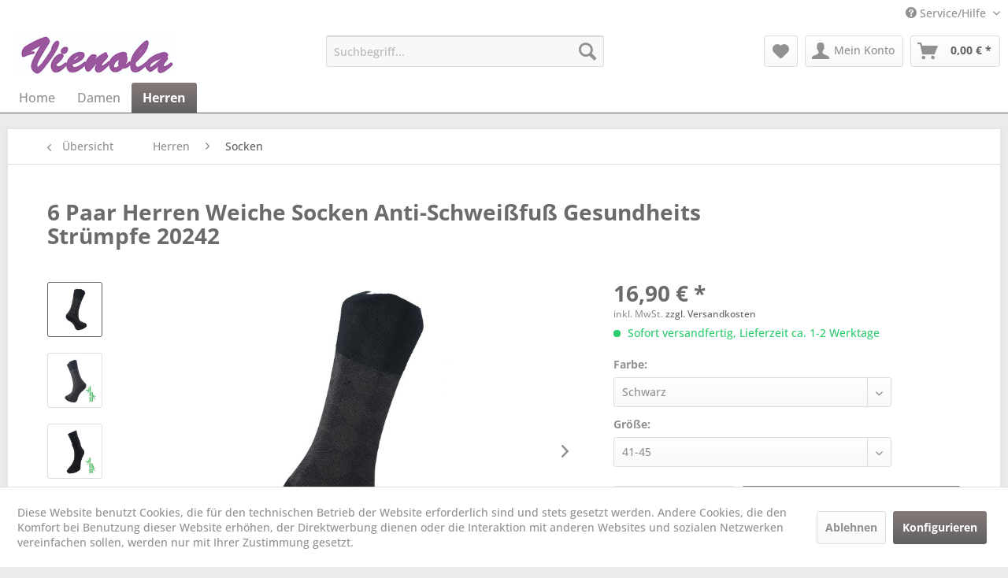

--- FILE ---
content_type: text/html; charset=UTF-8
request_url: https://www.vienola.de/detail/index/sArticle/749
body_size: 14370
content:
<!DOCTYPE html>
<html class="no-js" lang="de" itemscope="itemscope" itemtype="https://schema.org/WebPage">
<head>
<meta charset="utf-8">
<meta name="author" content="" />
<meta name="robots" content="index,follow" />
<meta name="revisit-after" content="15 days" />
<meta name="keywords" content="Komfortbund, ohne, GummidruckWeich, atmungsaktiv, ViskoseMaterial:, 80%, Viskose, 20%, ElasthanKeine, NahtAtmungsaktiv, besonders, angenehm, tragen..." />
<meta name="description" content="Komfortbund ohne GummidruckWeich und atmungsaktiv ViskoseMaterial: 80% Viskose 20% ElasthanKeine NahtAtmungsaktiv und besonders angenehm zu tragen..." />
<meta property="og:type" content="product" />
<meta property="og:site_name" content="Vienola Onlineshop" />
<meta property="og:url" content="https://www.vienola.de/detail/index/sArticle/749" />
<meta property="og:title" content="6 Paar Herren Weiche Socken Anti-Schweißfuß Gesundheits Strümpfe 20242" />
<meta property="og:description" content="Komfortbund ohne Gummidruck Weich und atmungsaktiv Viskose  Material: 80% Viskose 20% Elasthan  Keine Naht  Atmungsaktiv und besonders angenehm zu…" />
<meta property="og:image" content="https://www.vienola.de/media/image/9a/8d/2f/20242-1KCyRtOXG5Pqo2.jpg" />
<meta property="product:brand" content="NBB" />
<meta property="product:price" content="16,90" />
<meta property="product:product_link" content="https://www.vienola.de/detail/index/sArticle/749" />
<meta name="twitter:card" content="product" />
<meta name="twitter:site" content="Vienola Onlineshop" />
<meta name="twitter:title" content="6 Paar Herren Weiche Socken Anti-Schweißfuß Gesundheits Strümpfe 20242" />
<meta name="twitter:description" content="Komfortbund ohne Gummidruck Weich und atmungsaktiv Viskose  Material: 80% Viskose 20% Elasthan  Keine Naht  Atmungsaktiv und besonders angenehm zu…" />
<meta name="twitter:image" content="https://www.vienola.de/media/image/9a/8d/2f/20242-1KCyRtOXG5Pqo2.jpg" />
<meta itemprop="copyrightHolder" content="Vienola Onlineshop" />
<meta itemprop="copyrightYear" content="2024" />
<meta itemprop="isFamilyFriendly" content="True" />
<meta itemprop="image" content="https://www.vienola.de/media/image/fe/01/92/logo3JdADJlH1aiA1h.jpg" />
<meta name="viewport" content="width=device-width, initial-scale=1.0">
<meta name="mobile-web-app-capable" content="yes">
<meta name="apple-mobile-web-app-title" content="Vienola Onlineshop">
<meta name="apple-mobile-web-app-capable" content="yes">
<meta name="apple-mobile-web-app-status-bar-style" content="default">
<link rel="apple-touch-icon-precomposed" href="https://www.vienola.de/media/image/1c/0e/b4/iphone-icon.png">
<link rel="shortcut icon" href="https://www.vienola.de/media/image/07/ca/56/favicon-16x16.png">
<meta name="msapplication-navbutton-color" content="#616161" />
<meta name="application-name" content="Vienola Onlineshop" />
<meta name="msapplication-starturl" content="https://www.vienola.de/" />
<meta name="msapplication-window" content="width=1024;height=768" />
<meta name="msapplication-TileImage" content="https://www.vienola.de/media/image/1c/0e/b4/iphone-icon.png">
<meta name="msapplication-TileColor" content="#616161">
<meta name="theme-color" content="#616161" />
<link rel="canonical" href="https://www.vienola.de/detail/index/sArticle/749" />
<title itemprop="name">6 Paar Herren Weiche Socken Anti-Schweißfuß Gesundheits Strümpfe 20242 | Socken | Herren | Vienola Onlineshop</title>
<link href="/web/cache/1725884071_199a600bf5fbdae4847ba8c2c104f75c.css" media="all" rel="stylesheet" type="text/css" />
<script>
(function(w,d,s,l,i){w[l]=w[l]||[];w[l].push({'gtm.start':
new Date().getTime(),event:'gtm.js'});var f=d.getElementsByTagName(s)[0],
j=d.createElement(s),dl=l!='dataLayer'?'&l='+l:'';j.async=true;j.src=
'https://www.googletagmanager.com/gtm.js?id='+i+dl;f.parentNode.insertBefore(j,f);
})(window,document,'script','dataLayer','GTM-NPKTW7SP');
</script>
</head>
<body class="is--ctl-detail is--act-index" >
<noscript><iframe src="https://www.googletagmanager.com/ns.html?id=GTM-NPKTW7SP"
height="0" width="0" style="display:none;visibility:hidden"></iframe></noscript>
<div data-paypalUnifiedMetaDataContainer="true"
data-paypalUnifiedRestoreOrderNumberUrl="https://www.vienola.de/widgets/PaypalUnifiedOrderNumber/restoreOrderNumber"
class="is--hidden">
</div>
<div class="page-wrap">
<noscript class="noscript-main">
<div class="alert is--warning">
<div class="alert--icon">
<i class="icon--element icon--warning"></i>
</div>
<div class="alert--content">
Um Vienola&#x20;Onlineshop in vollem Umfang nutzen zu k&ouml;nnen, empfehlen wir Ihnen Javascript in Ihrem Browser zu aktiveren.
</div>
</div>
</noscript>
<header class="header-main">
<div class="top-bar">
<div class="container block-group">
<nav class="top-bar--navigation block" role="menubar">

    



    

<div class="navigation--entry entry--compare is--hidden" role="menuitem" aria-haspopup="true" data-drop-down-menu="true">
    

</div>
<div class="navigation--entry entry--service has--drop-down" role="menuitem" aria-haspopup="true" data-drop-down-menu="true">
<i class="icon--service"></i> Service/Hilfe
<ul class="service--list is--rounded" role="menu">
<li class="service--entry" role="menuitem">
<a class="service--link" href="javascript:openCookieConsentManager()" title="Cookie-Einstellungen" >
Cookie-Einstellungen
</a>
</li>
<li class="service--entry" role="menuitem">
<a class="service--link" href="https://www.vienola.de/kontaktformular" title="Kontakt" target="_self">
Kontakt
</a>
</li>
<li class="service--entry" role="menuitem">
<a class="service--link" href="https://www.vienola.de/versand-und-zahlungsbedingungen" title="Versand und Zahlungsbedingungen" >
Versand und Zahlungsbedingungen
</a>
</li>
<li class="service--entry" role="menuitem">
<a class="service--link" href="https://www.vienola.de/widerrufsrecht" title="Widerrufsrecht" >
Widerrufsrecht
</a>
</li>
<li class="service--entry" role="menuitem">
<a class="service--link" href="https://www.vienola.de/datenschutz" title="Datenschutz" >
Datenschutz
</a>
</li>
<li class="service--entry" role="menuitem">
<a class="service--link" href="https://www.vienola.de/agb" title="AGB" >
AGB
</a>
</li>
<li class="service--entry" role="menuitem">
<a class="service--link" href="https://www.vienola.de/impressum" title="Impressum" >
Impressum
</a>
</li>
</ul>
</div>
</nav>
</div>
</div>
<div class="container header--navigation">
<div class="logo-main block-group" role="banner">
<div class="logo--shop block">
<a class="logo--link" href="https://www.vienola.de/" title="Vienola Onlineshop - zur Startseite wechseln">
<picture>
<source srcset="https://www.vienola.de/media/image/fe/01/92/logo3JdADJlH1aiA1h.jpg" media="(min-width: 78.75em)">
<source srcset="https://www.vienola.de/media/image/dd/1e/ba/logo2pwGttXRrD2viC.jpg" media="(min-width: 64em)">
<source srcset="https://www.vienola.de/media/image/dd/1e/ba/logo2pwGttXRrD2viC.jpg" media="(min-width: 48em)">
<img srcset="https://www.vienola.de/media/image/23/61/59/logo1R0CA1HYL3HvrY.jpg" alt="Vienola Onlineshop - zur Startseite wechseln" />
</picture>
</a>
</div>
</div>
<nav class="shop--navigation block-group">
<ul class="navigation--list block-group" role="menubar">
<li class="navigation--entry entry--menu-left" role="menuitem">
<a class="entry--link entry--trigger btn is--icon-left" href="#offcanvas--left" data-offcanvas="true" data-offCanvasSelector=".sidebar-main" aria-label="Menü">
<i class="icon--menu"></i> Menü
</a>
</li>
<li class="navigation--entry entry--search" role="menuitem" data-search="true" aria-haspopup="true" data-minLength="3">
<a class="btn entry--link entry--trigger" href="#show-hide--search" title="Suche anzeigen / schließen" aria-label="Suche anzeigen / schließen">
<i class="icon--search"></i>
<span class="search--display">Suchen</span>
</a>
<form action="/search" method="get" class="main-search--form">
<input type="search" name="sSearch" aria-label="Suchbegriff..." class="main-search--field" autocomplete="off" autocapitalize="off" placeholder="Suchbegriff..." maxlength="30"  />
<button type="submit" class="main-search--button" aria-label="Suchen">
<i class="icon--search"></i>
<span class="main-search--text">Suchen</span>
</button>
<div class="form--ajax-loader">&nbsp;</div>
</form>
<div class="main-search--results"></div>
</li>

    <li class="navigation--entry entry--notepad" role="menuitem">
        
        <a href="https://www.vienola.de/note" title="Merkzettel" aria-label="Merkzettel" class="btn">
            <i class="icon--heart"></i>
                    </a>
    </li>




    <li class="navigation--entry entry--account with-slt"
        role="menuitem"
        data-offcanvas="true"
        data-offCanvasSelector=".account--dropdown-navigation">
        
            <a href="https://www.vienola.de/account"
               title="Mein Konto"
               aria-label="Mein Konto"
               class="btn is--icon-left entry--link account--link">
                <i class="icon--account"></i>
                                    <span class="account--display">
                        Mein Konto
                    </span>
                            </a>
        

                    
                <div class="account--dropdown-navigation">

                    
                        <div class="navigation--smartphone">
                            <div class="entry--close-off-canvas">
                                <a href="#close-account-menu"
                                   class="account--close-off-canvas"
                                   title="Menü schließen"
                                   aria-label="Menü schließen">
                                    Menü schließen <i class="icon--arrow-right"></i>
                                </a>
                            </div>
                        </div>
                    

                    
                            <div class="account--menu is--rounded is--personalized">
        
                            
                
                                            <span class="navigation--headline">
                            Mein Konto
                        </span>
                                    

                
                <div class="account--menu-container">

                    
                        
                        <ul class="sidebar--navigation navigation--list is--level0 show--active-items">
                            
                                
                                
                                    
                                                                                    <li class="navigation--entry">
                                                <span class="navigation--signin">
                                                    <a href="https://www.vienola.de/account#hide-registration"
                                                       class="blocked--link btn is--primary navigation--signin-btn"
                                                       data-collapseTarget="#registration"
                                                       data-action="close">
                                                        Anmelden
                                                    </a>
                                                    <span class="navigation--register">
                                                        oder
                                                        <a href="https://www.vienola.de/account#show-registration"
                                                           class="blocked--link"
                                                           data-collapseTarget="#registration"
                                                           data-action="open">
                                                            registrieren
                                                        </a>
                                                    </span>
                                                </span>
                                            </li>
                                                                            

                                    
                                        <li class="navigation--entry">
                                            <a href="https://www.vienola.de/account" title="Übersicht" class="navigation--link">
                                                Übersicht
                                            </a>
                                        </li>
                                    
                                

                                
                                
                                    <li class="navigation--entry">
                                        <a href="https://www.vienola.de/account/profile" title="Persönliche Daten" class="navigation--link" rel="nofollow">
                                            Persönliche Daten
                                        </a>
                                    </li>
                                

                                
                                
                                                                            
                                            <li class="navigation--entry">
                                                <a href="https://www.vienola.de/address/index/sidebar/" title="Adressen" class="navigation--link" rel="nofollow">
                                                    Adressen
                                                </a>
                                            </li>
                                        
                                                                    

                                
                                
                                    <li class="navigation--entry">
                                        <a href="https://www.vienola.de/account/payment" title="Zahlungsarten" class="navigation--link" rel="nofollow">
                                            Zahlungsarten
                                        </a>
                                    </li>
                                

                                
                                
                                    <li class="navigation--entry">
                                        <a href="https://www.vienola.de/account/orders" title="Bestellungen" class="navigation--link" rel="nofollow">
                                            Bestellungen
                                        </a>
                                    </li>
                                

                                
                                
                                                                            <li class="navigation--entry">
                                            <a href="https://www.vienola.de/account/downloads" title="Sofortdownloads" class="navigation--link" rel="nofollow">
                                                Sofortdownloads
                                            </a>
                                        </li>
                                                                    

                                
                                
                                    <li class="navigation--entry">
                                        <a href="https://www.vienola.de/note" title="Merkzettel" class="navigation--link" rel="nofollow">
                                            Merkzettel
                                        </a>
                                    </li>
                                

                                
                                
                                                                    

                                
                                
                                                                    
                            
                        </ul>
                    
                </div>
                    
    </div>
                    
                </div>
            
            </li>




    <li class="navigation--entry entry--cart" role="menuitem">
        
        <a class="btn is--icon-left cart--link" href="https://www.vienola.de/checkout/cart" title="Warenkorb" aria-label="Warenkorb">
            <span class="cart--display">
                                    Warenkorb
                            </span>

            <span class="badge is--primary is--minimal cart--quantity is--hidden">0</span>

            <i class="icon--basket"></i>

            <span class="cart--amount">
                0,00&nbsp;&euro; *
            </span>
        </a>
        <div class="ajax-loader">&nbsp;</div>
    </li>




</ul>
</nav>
<div class="container--ajax-cart" data-collapse-cart="true" data-displayMode="offcanvas"></div>
</div>
</header>
<nav class="navigation-main">
<div class="container" data-menu-scroller="true" data-listSelector=".navigation--list.container" data-viewPortSelector=".navigation--list-wrapper">
<div class="navigation--list-wrapper">
<ul class="navigation--list container" role="menubar" itemscope="itemscope" itemtype="https://schema.org/SiteNavigationElement">
<li class="navigation--entry is--home" role="menuitem"><a class="navigation--link is--first" href="https://www.vienola.de/" title="Home" aria-label="Home" itemprop="url"><span itemprop="name">Home</span></a></li><li class="navigation--entry" role="menuitem"><a class="navigation--link" href="https://www.vienola.de/cat/index/sCategory/5" title="Damen" aria-label="Damen" itemprop="url"><span itemprop="name">Damen</span></a></li><li class="navigation--entry is--active" role="menuitem"><a class="navigation--link is--active" href="https://www.vienola.de/cat/index/sCategory/6" title="Herren" aria-label="Herren" itemprop="url"><span itemprop="name">Herren</span></a></li>            </ul>
</div>
</div>
</nav>
<section class="content-main container block-group">
<nav class="content--breadcrumb block">
<a class="breadcrumb--button breadcrumb--link" href="https://www.vienola.de/cat/index/sCategory/40" title="Übersicht">
<i class="icon--arrow-left"></i>
<span class="breadcrumb--title">Übersicht</span>
</a>
<ul class="breadcrumb--list" role="menu" itemscope itemtype="https://schema.org/BreadcrumbList">
<li role="menuitem" class="breadcrumb--entry" itemprop="itemListElement" itemscope itemtype="https://schema.org/ListItem">
<a class="breadcrumb--link" href="https://www.vienola.de/cat/index/sCategory/6" title="Herren" itemprop="item">
<link itemprop="url" href="https://www.vienola.de/cat/index/sCategory/6" />
<span class="breadcrumb--title" itemprop="name">Herren</span>
</a>
<meta itemprop="position" content="0" />
</li>
<li role="none" class="breadcrumb--separator">
<i class="icon--arrow-right"></i>
</li>
<li role="menuitem" class="breadcrumb--entry is--active" itemprop="itemListElement" itemscope itemtype="https://schema.org/ListItem">
<a class="breadcrumb--link" href="https://www.vienola.de/cat/index/sCategory/40" title="Socken" itemprop="item">
<link itemprop="url" href="https://www.vienola.de/cat/index/sCategory/40" />
<span class="breadcrumb--title" itemprop="name">Socken</span>
</a>
<meta itemprop="position" content="1" />
</li>
</ul>
</nav>
<nav class="product--navigation">
<a href="#" class="navigation--link link--prev">
<div class="link--prev-button">
<span class="link--prev-inner">Zurück</span>
</div>
<div class="image--wrapper">
<div class="image--container"></div>
</div>
</a>
<a href="#" class="navigation--link link--next">
<div class="link--next-button">
<span class="link--next-inner">Vor</span>
</div>
<div class="image--wrapper">
<div class="image--container"></div>
</div>
</a>
</nav>
<div class="content-main--inner">
<div id='cookie-consent' class='off-canvas is--left block-transition' data-cookie-consent-manager='true' data-cookieTimeout='60'>
<div class='cookie-consent--header cookie-consent--close'>
Cookie-Einstellungen
<i class="icon--arrow-right"></i>
</div>
<div class='cookie-consent--description'>
Diese Website benutzt Cookies, die für den technischen Betrieb der Website erforderlich sind und stets gesetzt werden. Andere Cookies, die den Komfort bei Benutzung dieser Website erhöhen, der Direktwerbung dienen oder die Interaktion mit anderen Websites und sozialen Netzwerken vereinfachen sollen, werden nur mit Ihrer Zustimmung gesetzt.
</div>
<div class='cookie-consent--configuration'>
<div class='cookie-consent--configuration-header'>
<div class='cookie-consent--configuration-header-text'>Konfiguration</div>
</div>
<div class='cookie-consent--configuration-main'>
<div class='cookie-consent--group'>
<input type="hidden" class="cookie-consent--group-name" value="technical" />
<label class="cookie-consent--group-state cookie-consent--state-input cookie-consent--required">
<input type="checkbox" name="technical-state" class="cookie-consent--group-state-input" disabled="disabled" checked="checked"/>
<span class="cookie-consent--state-input-element"></span>
</label>
<div class='cookie-consent--group-title' data-collapse-panel='true' data-contentSiblingSelector=".cookie-consent--group-container">
<div class="cookie-consent--group-title-label cookie-consent--state-label">
Technisch erforderlich
</div>
<span class="cookie-consent--group-arrow is-icon--right">
<i class="icon--arrow-right"></i>
</span>
</div>
<div class='cookie-consent--group-container'>
<div class='cookie-consent--group-description'>
Diese Cookies sind für die Grundfunktionen des Shops notwendig.
</div>
<div class='cookie-consent--cookies-container'>
<div class='cookie-consent--cookie'>
<input type="hidden" class="cookie-consent--cookie-name" value="cookieDeclined" />
<label class="cookie-consent--cookie-state cookie-consent--state-input cookie-consent--required">
<input type="checkbox" name="cookieDeclined-state" class="cookie-consent--cookie-state-input" disabled="disabled" checked="checked" />
<span class="cookie-consent--state-input-element"></span>
</label>
<div class='cookie--label cookie-consent--state-label'>
"Alle Cookies ablehnen" Cookie
</div>
</div>
<div class='cookie-consent--cookie'>
<input type="hidden" class="cookie-consent--cookie-name" value="allowCookie" />
<label class="cookie-consent--cookie-state cookie-consent--state-input cookie-consent--required">
<input type="checkbox" name="allowCookie-state" class="cookie-consent--cookie-state-input" disabled="disabled" checked="checked" />
<span class="cookie-consent--state-input-element"></span>
</label>
<div class='cookie--label cookie-consent--state-label'>
"Alle Cookies annehmen" Cookie
</div>
</div>
<div class='cookie-consent--cookie'>
<input type="hidden" class="cookie-consent--cookie-name" value="shop" />
<label class="cookie-consent--cookie-state cookie-consent--state-input cookie-consent--required">
<input type="checkbox" name="shop-state" class="cookie-consent--cookie-state-input" disabled="disabled" checked="checked" />
<span class="cookie-consent--state-input-element"></span>
</label>
<div class='cookie--label cookie-consent--state-label'>
Ausgewählter Shop
</div>
</div>
<div class='cookie-consent--cookie'>
<input type="hidden" class="cookie-consent--cookie-name" value="csrf_token" />
<label class="cookie-consent--cookie-state cookie-consent--state-input cookie-consent--required">
<input type="checkbox" name="csrf_token-state" class="cookie-consent--cookie-state-input" disabled="disabled" checked="checked" />
<span class="cookie-consent--state-input-element"></span>
</label>
<div class='cookie--label cookie-consent--state-label'>
CSRF-Token
</div>
</div>
<div class='cookie-consent--cookie'>
<input type="hidden" class="cookie-consent--cookie-name" value="cookiePreferences" />
<label class="cookie-consent--cookie-state cookie-consent--state-input cookie-consent--required">
<input type="checkbox" name="cookiePreferences-state" class="cookie-consent--cookie-state-input" disabled="disabled" checked="checked" />
<span class="cookie-consent--state-input-element"></span>
</label>
<div class='cookie--label cookie-consent--state-label'>
Cookie-Einstellungen
</div>
</div>
<div class='cookie-consent--cookie'>
<input type="hidden" class="cookie-consent--cookie-name" value="x-cache-context-hash" />
<label class="cookie-consent--cookie-state cookie-consent--state-input cookie-consent--required">
<input type="checkbox" name="x-cache-context-hash-state" class="cookie-consent--cookie-state-input" disabled="disabled" checked="checked" />
<span class="cookie-consent--state-input-element"></span>
</label>
<div class='cookie--label cookie-consent--state-label'>
Individuelle Preise
</div>
</div>
<div class='cookie-consent--cookie'>
<input type="hidden" class="cookie-consent--cookie-name" value="slt" />
<label class="cookie-consent--cookie-state cookie-consent--state-input cookie-consent--required">
<input type="checkbox" name="slt-state" class="cookie-consent--cookie-state-input" disabled="disabled" checked="checked" />
<span class="cookie-consent--state-input-element"></span>
</label>
<div class='cookie--label cookie-consent--state-label'>
Kunden-Wiedererkennung
</div>
</div>
<div class='cookie-consent--cookie'>
<input type="hidden" class="cookie-consent--cookie-name" value="nocache" />
<label class="cookie-consent--cookie-state cookie-consent--state-input cookie-consent--required">
<input type="checkbox" name="nocache-state" class="cookie-consent--cookie-state-input" disabled="disabled" checked="checked" />
<span class="cookie-consent--state-input-element"></span>
</label>
<div class='cookie--label cookie-consent--state-label'>
Kundenspezifisches Caching
</div>
</div>
<div class='cookie-consent--cookie'>
<input type="hidden" class="cookie-consent--cookie-name" value="paypal-cookies" />
<label class="cookie-consent--cookie-state cookie-consent--state-input cookie-consent--required">
<input type="checkbox" name="paypal-cookies-state" class="cookie-consent--cookie-state-input" disabled="disabled" checked="checked" />
<span class="cookie-consent--state-input-element"></span>
</label>
<div class='cookie--label cookie-consent--state-label'>
PayPal-Zahlungen
</div>
</div>
<div class='cookie-consent--cookie'>
<input type="hidden" class="cookie-consent--cookie-name" value="session" />
<label class="cookie-consent--cookie-state cookie-consent--state-input cookie-consent--required">
<input type="checkbox" name="session-state" class="cookie-consent--cookie-state-input" disabled="disabled" checked="checked" />
<span class="cookie-consent--state-input-element"></span>
</label>
<div class='cookie--label cookie-consent--state-label'>
Session
</div>
</div>
<div class='cookie-consent--cookie'>
<input type="hidden" class="cookie-consent--cookie-name" value="currency" />
<label class="cookie-consent--cookie-state cookie-consent--state-input cookie-consent--required">
<input type="checkbox" name="currency-state" class="cookie-consent--cookie-state-input" disabled="disabled" checked="checked" />
<span class="cookie-consent--state-input-element"></span>
</label>
<div class='cookie--label cookie-consent--state-label'>
Währungswechsel
</div>
</div>
</div>
</div>
</div>
<div class='cookie-consent--group'>
<input type="hidden" class="cookie-consent--group-name" value="comfort" />
<label class="cookie-consent--group-state cookie-consent--state-input">
<input type="checkbox" name="comfort-state" class="cookie-consent--group-state-input"/>
<span class="cookie-consent--state-input-element"></span>
</label>
<div class='cookie-consent--group-title' data-collapse-panel='true' data-contentSiblingSelector=".cookie-consent--group-container">
<div class="cookie-consent--group-title-label cookie-consent--state-label">
Komfortfunktionen
</div>
<span class="cookie-consent--group-arrow is-icon--right">
<i class="icon--arrow-right"></i>
</span>
</div>
<div class='cookie-consent--group-container'>
<div class='cookie-consent--group-description'>
Diese Cookies werden genutzt um das Einkaufserlebnis noch ansprechender zu gestalten, beispielsweise für die Wiedererkennung des Besuchers.
</div>
<div class='cookie-consent--cookies-container'>
<div class='cookie-consent--cookie'>
<input type="hidden" class="cookie-consent--cookie-name" value="sUniqueID" />
<label class="cookie-consent--cookie-state cookie-consent--state-input">
<input type="checkbox" name="sUniqueID-state" class="cookie-consent--cookie-state-input" />
<span class="cookie-consent--state-input-element"></span>
</label>
<div class='cookie--label cookie-consent--state-label'>
Merkzettel
</div>
</div>
</div>
</div>
</div>
<div class='cookie-consent--group'>
<input type="hidden" class="cookie-consent--group-name" value="statistics" />
<label class="cookie-consent--group-state cookie-consent--state-input">
<input type="checkbox" name="statistics-state" class="cookie-consent--group-state-input"/>
<span class="cookie-consent--state-input-element"></span>
</label>
<div class='cookie-consent--group-title' data-collapse-panel='true' data-contentSiblingSelector=".cookie-consent--group-container">
<div class="cookie-consent--group-title-label cookie-consent--state-label">
Statistik & Tracking
</div>
<span class="cookie-consent--group-arrow is-icon--right">
<i class="icon--arrow-right"></i>
</span>
</div>
<div class='cookie-consent--group-container'>
<div class='cookie-consent--cookies-container'>
<div class='cookie-consent--cookie'>
<input type="hidden" class="cookie-consent--cookie-name" value="x-ua-device" />
<label class="cookie-consent--cookie-state cookie-consent--state-input">
<input type="checkbox" name="x-ua-device-state" class="cookie-consent--cookie-state-input" />
<span class="cookie-consent--state-input-element"></span>
</label>
<div class='cookie--label cookie-consent--state-label'>
Endgeräteerkennung
</div>
</div>
<div class='cookie-consent--cookie'>
<input type="hidden" class="cookie-consent--cookie-name" value="__utm" />
<label class="cookie-consent--cookie-state cookie-consent--state-input">
<input type="checkbox" name="__utm-state" class="cookie-consent--cookie-state-input" />
<span class="cookie-consent--state-input-element"></span>
</label>
<div class='cookie--label cookie-consent--state-label'>
Google Analytics
</div>
</div>
<div class='cookie-consent--cookie'>
<input type="hidden" class="cookie-consent--cookie-name" value="partner" />
<label class="cookie-consent--cookie-state cookie-consent--state-input">
<input type="checkbox" name="partner-state" class="cookie-consent--cookie-state-input" />
<span class="cookie-consent--state-input-element"></span>
</label>
<div class='cookie--label cookie-consent--state-label'>
Partnerprogramm
</div>
</div>
</div>
</div>
</div>
</div>
</div>
<div class="cookie-consent--save">
<input class="cookie-consent--save-button btn is--primary" type="button" value="Einstellungen speichern" />
</div>
</div>
<aside class="sidebar-main off-canvas">
<div class="navigation--smartphone">
<ul class="navigation--list ">
<li class="navigation--entry entry--close-off-canvas">
<a href="#close-categories-menu" title="Menü schließen" class="navigation--link">
Menü schließen <i class="icon--arrow-right"></i>
</a>
</li>
</ul>
<div class="mobile--switches">

    



    

</div>
</div>
<div class="sidebar--categories-wrapper" data-subcategory-nav="true" data-mainCategoryId="3" data-categoryId="40" data-fetchUrl="/widgets/listing/getCategory/categoryId/40">
<div class="categories--headline navigation--headline">
Kategorien
</div>
<div class="sidebar--categories-navigation">
<ul class="sidebar--navigation categories--navigation navigation--list is--drop-down is--level0 is--rounded" role="menu">
<li class="navigation--entry has--sub-children" role="menuitem">
<a class="navigation--link link--go-forward" href="https://www.vienola.de/cat/index/sCategory/5" data-categoryId="5" data-fetchUrl="/widgets/listing/getCategory/categoryId/5" title="Damen" >
Damen
<span class="is--icon-right">
<i class="icon--arrow-right"></i>
</span>
</a>
</li>
<li class="navigation--entry is--active has--sub-categories has--sub-children" role="menuitem">
<a class="navigation--link is--active has--sub-categories link--go-forward" href="https://www.vienola.de/cat/index/sCategory/6" data-categoryId="6" data-fetchUrl="/widgets/listing/getCategory/categoryId/6" title="Herren" >
Herren
<span class="is--icon-right">
<i class="icon--arrow-right"></i>
</span>
</a>
<ul class="sidebar--navigation categories--navigation navigation--list is--level1 is--rounded" role="menu">
<li class="navigation--entry" role="menuitem">
<a class="navigation--link" href="https://www.vienola.de/cat/index/sCategory/35" data-categoryId="35" data-fetchUrl="/widgets/listing/getCategory/categoryId/35" title="T-Shirts" >
T-Shirts
</a>
</li>
<li class="navigation--entry" role="menuitem">
<a class="navigation--link" href="https://www.vienola.de/cat/index/sCategory/36" data-categoryId="36" data-fetchUrl="/widgets/listing/getCategory/categoryId/36" title="Pyjama" >
Pyjama
</a>
</li>
<li class="navigation--entry" role="menuitem">
<a class="navigation--link" href="https://www.vienola.de/cat/index/sCategory/38" data-categoryId="38" data-fetchUrl="/widgets/listing/getCategory/categoryId/38" title="Hemden" >
Hemden
</a>
</li>
<li class="navigation--entry has--sub-children" role="menuitem">
<a class="navigation--link link--go-forward" href="https://www.vienola.de/cat/index/sCategory/39" data-categoryId="39" data-fetchUrl="/widgets/listing/getCategory/categoryId/39" title="Unterwäsche" >
Unterwäsche
<span class="is--icon-right">
<i class="icon--arrow-right"></i>
</span>
</a>
</li>
<li class="navigation--entry is--active" role="menuitem">
<a class="navigation--link is--active" href="https://www.vienola.de/cat/index/sCategory/40" data-categoryId="40" data-fetchUrl="/widgets/listing/getCategory/categoryId/40" title="Socken" >
Socken
</a>
</li>
<li class="navigation--entry" role="menuitem">
<a class="navigation--link" href="https://www.vienola.de/cat/index/sCategory/45" data-categoryId="45" data-fetchUrl="/widgets/listing/getCategory/categoryId/45" title="Sweatshirts" >
Sweatshirts
</a>
</li>
</ul>
</li>
</ul>
</div>
<div class="shop-sites--container is--rounded">
<div class="shop-sites--headline navigation--headline">
Informationen
</div>
<ul class="shop-sites--navigation sidebar--navigation navigation--list is--drop-down is--level0" role="menu">
<li class="navigation--entry" role="menuitem">
<a class="navigation--link" href="javascript:openCookieConsentManager()" title="Cookie-Einstellungen" data-categoryId="46" data-fetchUrl="/widgets/listing/getCustomPage/pageId/46" >
Cookie-Einstellungen
</a>
</li>
<li class="navigation--entry" role="menuitem">
<a class="navigation--link" href="https://www.vienola.de/kontaktformular" title="Kontakt" data-categoryId="1" data-fetchUrl="/widgets/listing/getCustomPage/pageId/1" target="_self">
Kontakt
</a>
</li>
<li class="navigation--entry" role="menuitem">
<a class="navigation--link" href="https://www.vienola.de/versand-und-zahlungsbedingungen" title="Versand und Zahlungsbedingungen" data-categoryId="6" data-fetchUrl="/widgets/listing/getCustomPage/pageId/6" >
Versand und Zahlungsbedingungen
</a>
</li>
<li class="navigation--entry" role="menuitem">
<a class="navigation--link" href="https://www.vienola.de/widerrufsrecht" title="Widerrufsrecht" data-categoryId="8" data-fetchUrl="/widgets/listing/getCustomPage/pageId/8" >
Widerrufsrecht
</a>
</li>
<li class="navigation--entry" role="menuitem">
<a class="navigation--link" href="https://www.vienola.de/datenschutz" title="Datenschutz" data-categoryId="7" data-fetchUrl="/widgets/listing/getCustomPage/pageId/7" >
Datenschutz
</a>
</li>
<li class="navigation--entry" role="menuitem">
<a class="navigation--link" href="https://www.vienola.de/agb" title="AGB" data-categoryId="4" data-fetchUrl="/widgets/listing/getCustomPage/pageId/4" >
AGB
</a>
</li>
<li class="navigation--entry" role="menuitem">
<a class="navigation--link" href="https://www.vienola.de/impressum" title="Impressum" data-categoryId="3" data-fetchUrl="/widgets/listing/getCustomPage/pageId/3" >
Impressum
</a>
</li>
</ul>
</div>
</div>
</aside>
<div class="content--wrapper">
<div class="content product--details" itemscope itemtype="https://schema.org/Product" data-product-navigation="/widgets/listing/productNavigation" data-category-id="40" data-main-ordernumber="20242-Schwarz" data-ajax-wishlist="true" data-compare-ajax="true" data-ajax-variants-container="true">
<header class="product--header">
<div class="product--info">
<h1 class="product--title" itemprop="name">
6 Paar Herren Weiche Socken Anti-Schweißfuß Gesundheits Strümpfe 20242
</h1>
<meta itemprop="image" content="https://www.vienola.de/media/image/b9/78/65/20242-2oUeqIUTgb9wwI.jpg"/>
<meta itemprop="image" content="https://www.vienola.de/media/image/2a/5d/2a/20242-3rrMeRxTdYyR3t.jpg"/>
<meta itemprop="image" content="https://www.vienola.de/media/image/f6/9a/cf/20242-4WBgXpJvj3NiU1.jpg"/>
<meta itemprop="image" content="https://www.vienola.de/media/image/cb/9f/23/20242-53TqWSfl6XJJ4N.jpg"/>
<meta itemprop="image" content="https://www.vienola.de/media/image/67/a3/06/20242-6ZCtyembodXcUE.jpg"/>
<meta itemprop="image" content="https://www.vienola.de/media/image/ce/ab/e6/20242-7F8Naa5mK1pHj1.jpg"/>
<meta itemprop="image" content="https://www.vienola.de/media/image/21/5d/75/20242-8bHFp4QJcUH5rR.jpg"/>
<meta itemprop="image" content="https://www.vienola.de/media/image/87/7e/d0/20242-9ubLDFfYCfiEIs.jpg"/>
<meta itemprop="image" content="https://www.vienola.de/media/image/f5/45/fc/20242-10pCnWWSJV8lF48.jpg"/>
<meta itemprop="gtin13" content="0096224936591"/>
<div class="product--rating-container">
<a href="#product--publish-comment" class="product--rating-link" rel="nofollow" title="Bewertung abgeben">
<span class="product--rating">
</span>
</a>
</div>
</div>
</header>
<div class="product--detail-upper block-group">
<div class="product--image-container image-slider product--image-zoom" data-image-slider="true" data-image-gallery="true" data-maxZoom="0" data-thumbnails=".image--thumbnails" >
<div class="image--thumbnails image-slider--thumbnails">
<div class="image-slider--thumbnails-slide">
<a href="https://www.vienola.de/media/image/9a/8d/2f/20242-1KCyRtOXG5Pqo2.jpg" title="Vorschau: 6 Paar Herren Weiche Socken Anti-Schweißfuß Gesundheits Strümpfe 20242" class="thumbnail--link is--active">
<img srcset="https://www.vienola.de/media/image/17/3e/31/20242-1KCyRtOXG5Pqo2_200x200.jpg, https://www.vienola.de/media/image/af/7f/2d/20242-1KCyRtOXG5Pqo2_200x200@2x.jpg 2x" alt="Vorschau: 6 Paar Herren Weiche Socken Anti-Schweißfuß Gesundheits Strümpfe 20242" title="Vorschau: 6 Paar Herren Weiche Socken Anti-Schweißfuß Gesundheits Strümpfe 20242" class="thumbnail--image" />
</a>
<a href="https://www.vienola.de/media/image/b9/78/65/20242-2oUeqIUTgb9wwI.jpg" title="Vorschau: 6 Paar Herren Weiche Socken Anti-Schweißfuß Gesundheits Strümpfe 20242" class="thumbnail--link">
<img srcset="https://www.vienola.de/media/image/c0/7b/3a/20242-2oUeqIUTgb9wwI_200x200.jpg, https://www.vienola.de/media/image/ba/4d/6b/20242-2oUeqIUTgb9wwI_200x200@2x.jpg 2x" alt="Vorschau: 6 Paar Herren Weiche Socken Anti-Schweißfuß Gesundheits Strümpfe 20242" title="Vorschau: 6 Paar Herren Weiche Socken Anti-Schweißfuß Gesundheits Strümpfe 20242" class="thumbnail--image" />
</a>
<a href="https://www.vienola.de/media/image/2a/5d/2a/20242-3rrMeRxTdYyR3t.jpg" title="Vorschau: 6 Paar Herren Weiche Socken Anti-Schweißfuß Gesundheits Strümpfe 20242" class="thumbnail--link">
<img srcset="https://www.vienola.de/media/image/08/79/21/20242-3rrMeRxTdYyR3t_200x200.jpg, https://www.vienola.de/media/image/f0/9c/0a/20242-3rrMeRxTdYyR3t_200x200@2x.jpg 2x" alt="Vorschau: 6 Paar Herren Weiche Socken Anti-Schweißfuß Gesundheits Strümpfe 20242" title="Vorschau: 6 Paar Herren Weiche Socken Anti-Schweißfuß Gesundheits Strümpfe 20242" class="thumbnail--image" />
</a>
<a href="https://www.vienola.de/media/image/f6/9a/cf/20242-4WBgXpJvj3NiU1.jpg" title="Vorschau: 6 Paar Herren Weiche Socken Anti-Schweißfuß Gesundheits Strümpfe 20242" class="thumbnail--link">
<img srcset="https://www.vienola.de/media/image/8d/6e/13/20242-4WBgXpJvj3NiU1_200x200.jpg, https://www.vienola.de/media/image/7f/dc/d8/20242-4WBgXpJvj3NiU1_200x200@2x.jpg 2x" alt="Vorschau: 6 Paar Herren Weiche Socken Anti-Schweißfuß Gesundheits Strümpfe 20242" title="Vorschau: 6 Paar Herren Weiche Socken Anti-Schweißfuß Gesundheits Strümpfe 20242" class="thumbnail--image" />
</a>
<a href="https://www.vienola.de/media/image/cb/9f/23/20242-53TqWSfl6XJJ4N.jpg" title="Vorschau: 6 Paar Herren Weiche Socken Anti-Schweißfuß Gesundheits Strümpfe 20242" class="thumbnail--link">
<img srcset="https://www.vienola.de/media/image/6f/3f/3e/20242-53TqWSfl6XJJ4N_200x200.jpg, https://www.vienola.de/media/image/31/46/3e/20242-53TqWSfl6XJJ4N_200x200@2x.jpg 2x" alt="Vorschau: 6 Paar Herren Weiche Socken Anti-Schweißfuß Gesundheits Strümpfe 20242" title="Vorschau: 6 Paar Herren Weiche Socken Anti-Schweißfuß Gesundheits Strümpfe 20242" class="thumbnail--image" />
</a>
<a href="https://www.vienola.de/media/image/67/a3/06/20242-6ZCtyembodXcUE.jpg" title="Vorschau: 6 Paar Herren Weiche Socken Anti-Schweißfuß Gesundheits Strümpfe 20242" class="thumbnail--link">
<img srcset="https://www.vienola.de/media/image/d9/6e/de/20242-6ZCtyembodXcUE_200x200.jpg, https://www.vienola.de/media/image/fb/5c/53/20242-6ZCtyembodXcUE_200x200@2x.jpg 2x" alt="Vorschau: 6 Paar Herren Weiche Socken Anti-Schweißfuß Gesundheits Strümpfe 20242" title="Vorschau: 6 Paar Herren Weiche Socken Anti-Schweißfuß Gesundheits Strümpfe 20242" class="thumbnail--image" />
</a>
<a href="https://www.vienola.de/media/image/ce/ab/e6/20242-7F8Naa5mK1pHj1.jpg" title="Vorschau: 6 Paar Herren Weiche Socken Anti-Schweißfuß Gesundheits Strümpfe 20242" class="thumbnail--link">
<img srcset="https://www.vienola.de/media/image/fd/51/a7/20242-7F8Naa5mK1pHj1_200x200.jpg, https://www.vienola.de/media/image/f6/a0/57/20242-7F8Naa5mK1pHj1_200x200@2x.jpg 2x" alt="Vorschau: 6 Paar Herren Weiche Socken Anti-Schweißfuß Gesundheits Strümpfe 20242" title="Vorschau: 6 Paar Herren Weiche Socken Anti-Schweißfuß Gesundheits Strümpfe 20242" class="thumbnail--image" />
</a>
<a href="https://www.vienola.de/media/image/21/5d/75/20242-8bHFp4QJcUH5rR.jpg" title="Vorschau: 6 Paar Herren Weiche Socken Anti-Schweißfuß Gesundheits Strümpfe 20242" class="thumbnail--link">
<img srcset="https://www.vienola.de/media/image/eb/50/67/20242-8bHFp4QJcUH5rR_200x200.jpg, https://www.vienola.de/media/image/62/6b/c8/20242-8bHFp4QJcUH5rR_200x200@2x.jpg 2x" alt="Vorschau: 6 Paar Herren Weiche Socken Anti-Schweißfuß Gesundheits Strümpfe 20242" title="Vorschau: 6 Paar Herren Weiche Socken Anti-Schweißfuß Gesundheits Strümpfe 20242" class="thumbnail--image" />
</a>
<a href="https://www.vienola.de/media/image/87/7e/d0/20242-9ubLDFfYCfiEIs.jpg" title="Vorschau: 6 Paar Herren Weiche Socken Anti-Schweißfuß Gesundheits Strümpfe 20242" class="thumbnail--link">
<img srcset="https://www.vienola.de/media/image/3a/2e/8a/20242-9ubLDFfYCfiEIs_200x200.jpg, https://www.vienola.de/media/image/c8/87/6c/20242-9ubLDFfYCfiEIs_200x200@2x.jpg 2x" alt="Vorschau: 6 Paar Herren Weiche Socken Anti-Schweißfuß Gesundheits Strümpfe 20242" title="Vorschau: 6 Paar Herren Weiche Socken Anti-Schweißfuß Gesundheits Strümpfe 20242" class="thumbnail--image" />
</a>
<a href="https://www.vienola.de/media/image/f5/45/fc/20242-10pCnWWSJV8lF48.jpg" title="Vorschau: 6 Paar Herren Weiche Socken Anti-Schweißfuß Gesundheits Strümpfe 20242" class="thumbnail--link">
<img srcset="https://www.vienola.de/media/image/0f/e0/ce/20242-10pCnWWSJV8lF48_200x200.jpg, https://www.vienola.de/media/image/fd/5b/ca/20242-10pCnWWSJV8lF48_200x200@2x.jpg 2x" alt="Vorschau: 6 Paar Herren Weiche Socken Anti-Schweißfuß Gesundheits Strümpfe 20242" title="Vorschau: 6 Paar Herren Weiche Socken Anti-Schweißfuß Gesundheits Strümpfe 20242" class="thumbnail--image" />
</a>
</div>
</div>
<div class="image-slider--container">
<div class="image-slider--slide">
<div class="image--box image-slider--item">
<span class="image--element" data-img-large="https://www.vienola.de/media/image/23/70/89/20242-1KCyRtOXG5Pqo2_1280x1280.jpg" data-img-small="https://www.vienola.de/media/image/17/3e/31/20242-1KCyRtOXG5Pqo2_200x200.jpg" data-img-original="https://www.vienola.de/media/image/9a/8d/2f/20242-1KCyRtOXG5Pqo2.jpg" data-alt="6 Paar Herren Weiche Socken Anti-Schweißfuß Gesundheits Strümpfe 20242">
<span class="image--media">
<img srcset="https://www.vienola.de/media/image/99/e4/14/20242-1KCyRtOXG5Pqo2_600x600.jpg, https://www.vienola.de/media/image/22/69/f9/20242-1KCyRtOXG5Pqo2_600x600@2x.jpg 2x" src="https://www.vienola.de/media/image/99/e4/14/20242-1KCyRtOXG5Pqo2_600x600.jpg" alt="6 Paar Herren Weiche Socken Anti-Schweißfuß Gesundheits Strümpfe 20242" itemprop="image" />
</span>
</span>
</div>
<div class="image--box image-slider--item">
<span class="image--element" data-img-large="https://www.vienola.de/media/image/5c/9f/3d/20242-2oUeqIUTgb9wwI_1280x1280.jpg" data-img-small="https://www.vienola.de/media/image/c0/7b/3a/20242-2oUeqIUTgb9wwI_200x200.jpg" data-img-original="https://www.vienola.de/media/image/b9/78/65/20242-2oUeqIUTgb9wwI.jpg" data-alt="6 Paar Herren Weiche Socken Anti-Schweißfuß Gesundheits Strümpfe 20242">
<span class="image--media">
<img srcset="https://www.vienola.de/media/image/16/d4/00/20242-2oUeqIUTgb9wwI_600x600.jpg, https://www.vienola.de/media/image/7e/b1/75/20242-2oUeqIUTgb9wwI_600x600@2x.jpg 2x" alt="6 Paar Herren Weiche Socken Anti-Schweißfuß Gesundheits Strümpfe 20242" itemprop="image" />
</span>
</span>
</div>
<div class="image--box image-slider--item">
<span class="image--element" data-img-large="https://www.vienola.de/media/image/79/b8/b4/20242-3rrMeRxTdYyR3t_1280x1280.jpg" data-img-small="https://www.vienola.de/media/image/08/79/21/20242-3rrMeRxTdYyR3t_200x200.jpg" data-img-original="https://www.vienola.de/media/image/2a/5d/2a/20242-3rrMeRxTdYyR3t.jpg" data-alt="6 Paar Herren Weiche Socken Anti-Schweißfuß Gesundheits Strümpfe 20242">
<span class="image--media">
<img srcset="https://www.vienola.de/media/image/ee/c3/fa/20242-3rrMeRxTdYyR3t_600x600.jpg, https://www.vienola.de/media/image/8a/62/d9/20242-3rrMeRxTdYyR3t_600x600@2x.jpg 2x" alt="6 Paar Herren Weiche Socken Anti-Schweißfuß Gesundheits Strümpfe 20242" itemprop="image" />
</span>
</span>
</div>
<div class="image--box image-slider--item">
<span class="image--element" data-img-large="https://www.vienola.de/media/image/03/9e/7c/20242-4WBgXpJvj3NiU1_1280x1280.jpg" data-img-small="https://www.vienola.de/media/image/8d/6e/13/20242-4WBgXpJvj3NiU1_200x200.jpg" data-img-original="https://www.vienola.de/media/image/f6/9a/cf/20242-4WBgXpJvj3NiU1.jpg" data-alt="6 Paar Herren Weiche Socken Anti-Schweißfuß Gesundheits Strümpfe 20242">
<span class="image--media">
<img srcset="https://www.vienola.de/media/image/54/a8/02/20242-4WBgXpJvj3NiU1_600x600.jpg, https://www.vienola.de/media/image/02/ce/a6/20242-4WBgXpJvj3NiU1_600x600@2x.jpg 2x" alt="6 Paar Herren Weiche Socken Anti-Schweißfuß Gesundheits Strümpfe 20242" itemprop="image" />
</span>
</span>
</div>
<div class="image--box image-slider--item">
<span class="image--element" data-img-large="https://www.vienola.de/media/image/86/56/dd/20242-53TqWSfl6XJJ4N_1280x1280.jpg" data-img-small="https://www.vienola.de/media/image/6f/3f/3e/20242-53TqWSfl6XJJ4N_200x200.jpg" data-img-original="https://www.vienola.de/media/image/cb/9f/23/20242-53TqWSfl6XJJ4N.jpg" data-alt="6 Paar Herren Weiche Socken Anti-Schweißfuß Gesundheits Strümpfe 20242">
<span class="image--media">
<img srcset="https://www.vienola.de/media/image/94/0a/30/20242-53TqWSfl6XJJ4N_600x600.jpg, https://www.vienola.de/media/image/ed/6e/40/20242-53TqWSfl6XJJ4N_600x600@2x.jpg 2x" alt="6 Paar Herren Weiche Socken Anti-Schweißfuß Gesundheits Strümpfe 20242" itemprop="image" />
</span>
</span>
</div>
<div class="image--box image-slider--item">
<span class="image--element" data-img-large="https://www.vienola.de/media/image/53/3d/40/20242-6ZCtyembodXcUE_1280x1280.jpg" data-img-small="https://www.vienola.de/media/image/d9/6e/de/20242-6ZCtyembodXcUE_200x200.jpg" data-img-original="https://www.vienola.de/media/image/67/a3/06/20242-6ZCtyembodXcUE.jpg" data-alt="6 Paar Herren Weiche Socken Anti-Schweißfuß Gesundheits Strümpfe 20242">
<span class="image--media">
<img srcset="https://www.vienola.de/media/image/b7/48/41/20242-6ZCtyembodXcUE_600x600.jpg, https://www.vienola.de/media/image/05/ec/16/20242-6ZCtyembodXcUE_600x600@2x.jpg 2x" alt="6 Paar Herren Weiche Socken Anti-Schweißfuß Gesundheits Strümpfe 20242" itemprop="image" />
</span>
</span>
</div>
<div class="image--box image-slider--item">
<span class="image--element" data-img-large="https://www.vienola.de/media/image/66/a7/7e/20242-7F8Naa5mK1pHj1_1280x1280.jpg" data-img-small="https://www.vienola.de/media/image/fd/51/a7/20242-7F8Naa5mK1pHj1_200x200.jpg" data-img-original="https://www.vienola.de/media/image/ce/ab/e6/20242-7F8Naa5mK1pHj1.jpg" data-alt="6 Paar Herren Weiche Socken Anti-Schweißfuß Gesundheits Strümpfe 20242">
<span class="image--media">
<img srcset="https://www.vienola.de/media/image/45/0d/f0/20242-7F8Naa5mK1pHj1_600x600.jpg, https://www.vienola.de/media/image/99/a3/96/20242-7F8Naa5mK1pHj1_600x600@2x.jpg 2x" alt="6 Paar Herren Weiche Socken Anti-Schweißfuß Gesundheits Strümpfe 20242" itemprop="image" />
</span>
</span>
</div>
<div class="image--box image-slider--item">
<span class="image--element" data-img-large="https://www.vienola.de/media/image/a6/74/f5/20242-8bHFp4QJcUH5rR_1280x1280.jpg" data-img-small="https://www.vienola.de/media/image/eb/50/67/20242-8bHFp4QJcUH5rR_200x200.jpg" data-img-original="https://www.vienola.de/media/image/21/5d/75/20242-8bHFp4QJcUH5rR.jpg" data-alt="6 Paar Herren Weiche Socken Anti-Schweißfuß Gesundheits Strümpfe 20242">
<span class="image--media">
<img srcset="https://www.vienola.de/media/image/12/ab/63/20242-8bHFp4QJcUH5rR_600x600.jpg, https://www.vienola.de/media/image/85/fd/19/20242-8bHFp4QJcUH5rR_600x600@2x.jpg 2x" alt="6 Paar Herren Weiche Socken Anti-Schweißfuß Gesundheits Strümpfe 20242" itemprop="image" />
</span>
</span>
</div>
<div class="image--box image-slider--item">
<span class="image--element" data-img-large="https://www.vienola.de/media/image/6f/84/a4/20242-9ubLDFfYCfiEIs_1280x1280.jpg" data-img-small="https://www.vienola.de/media/image/3a/2e/8a/20242-9ubLDFfYCfiEIs_200x200.jpg" data-img-original="https://www.vienola.de/media/image/87/7e/d0/20242-9ubLDFfYCfiEIs.jpg" data-alt="6 Paar Herren Weiche Socken Anti-Schweißfuß Gesundheits Strümpfe 20242">
<span class="image--media">
<img srcset="https://www.vienola.de/media/image/fb/16/3f/20242-9ubLDFfYCfiEIs_600x600.jpg, https://www.vienola.de/media/image/f6/08/b5/20242-9ubLDFfYCfiEIs_600x600@2x.jpg 2x" alt="6 Paar Herren Weiche Socken Anti-Schweißfuß Gesundheits Strümpfe 20242" itemprop="image" />
</span>
</span>
</div>
<div class="image--box image-slider--item">
<span class="image--element" data-img-large="https://www.vienola.de/media/image/8f/c0/cb/20242-10pCnWWSJV8lF48_1280x1280.jpg" data-img-small="https://www.vienola.de/media/image/0f/e0/ce/20242-10pCnWWSJV8lF48_200x200.jpg" data-img-original="https://www.vienola.de/media/image/f5/45/fc/20242-10pCnWWSJV8lF48.jpg" data-alt="6 Paar Herren Weiche Socken Anti-Schweißfuß Gesundheits Strümpfe 20242">
<span class="image--media">
<img srcset="https://www.vienola.de/media/image/f0/4d/2a/20242-10pCnWWSJV8lF48_600x600.jpg, https://www.vienola.de/media/image/1f/47/7a/20242-10pCnWWSJV8lF48_600x600@2x.jpg 2x" alt="6 Paar Herren Weiche Socken Anti-Schweißfuß Gesundheits Strümpfe 20242" itemprop="image" />
</span>
</span>
</div>
</div>
</div>
<div class="image--dots image-slider--dots panel--dot-nav">
<a href="#" class="dot--link">&nbsp;</a>
<a href="#" class="dot--link">&nbsp;</a>
<a href="#" class="dot--link">&nbsp;</a>
<a href="#" class="dot--link">&nbsp;</a>
<a href="#" class="dot--link">&nbsp;</a>
<a href="#" class="dot--link">&nbsp;</a>
<a href="#" class="dot--link">&nbsp;</a>
<a href="#" class="dot--link">&nbsp;</a>
<a href="#" class="dot--link">&nbsp;</a>
<a href="#" class="dot--link">&nbsp;</a>
</div>
</div>
<div class="product--buybox block">
<div class="is--hidden" itemprop="brand" itemtype="https://schema.org/Brand" itemscope>
<meta itemprop="name" content="NBB" />
</div>
<div itemprop="offers" itemscope itemtype="https://schema.org/Offer" class="buybox--inner">
<meta itemprop="priceCurrency" content="EUR"/>
<span itemprop="priceSpecification" itemscope itemtype="https://schema.org/PriceSpecification">
<meta itemprop="valueAddedTaxIncluded" content="true"/>
</span>
<meta itemprop="url" content="https://www.vienola.de/detail/index/sArticle/749"/>
<div class="product--price price--default">
<span class="price--content content--default">
<meta itemprop="price" content="16.90">
16,90&nbsp;&euro; *
</span>
</div>
<p class="product--tax" data-content="" data-modalbox="true" data-targetSelector="a" data-mode="ajax">
inkl. MwSt. <a title="Versandkosten" href="https://www.vienola.de/versand-und-zahlungsbedingungen" style="text-decoration:underline">zzgl. Versandkosten</a>
</p>
<div class="product--delivery">
<link itemprop="availability" href="https://schema.org/InStock" />
<p class="delivery--information">
<span class="delivery--text delivery--text-available">
<i class="delivery--status-icon delivery--status-available"></i>
Sofort versandfertig, Lieferzeit ca. 1-2 Werktage
</span>
</p>
</div>
<div class="product--configurator">
<form method="post" action="https://www.vienola.de/detail/index/sArticle/749/sCategory/40" class="configurator--form upprice--form">
<p class="configurator--label">Farbe:</p>
<div class="select-field">
<select name="group[6]" data-ajax-select-variants="true">
<option value="86">
Dunkelgrau                            </option>
<option value="87">
Marineblau                            </option>
<option selected="selected" value="7">
Schwarz                            </option>
</select>
</div>
<p class="configurator--label">Größe:</p>
<div class="select-field">
<select name="group[5]" data-ajax-select-variants="true">
<option selected="selected" value="85">
41-45                            </option>
</select>
</div>
<noscript>
<input name="recalc" type="submit" value="Auswählen" />
</noscript>
</form>
</div>
<form name="sAddToBasket" method="post" action="https://www.vienola.de/checkout/addArticle" class="buybox--form" data-add-article="true" data-eventName="submit" data-showModal="false" data-addArticleUrl="https://www.vienola.de/checkout/ajaxAddArticleCart">
<input type="hidden" name="sActionIdentifier" value=""/>
<input type="hidden" name="sAddAccessories" id="sAddAccessories" value=""/>
<input type="hidden" name="sAdd" value="20242-Schwarz"/>
<div class="buybox--button-container block-group">
<div class="buybox--quantity block">
<div class="select-field">
<select id="sQuantity" name="sQuantity" class="quantity--select">
<option value="1">1</option>
<option value="2">2</option>
<option value="3">3</option>
<option value="4">4</option>
<option value="5">5</option>
<option value="6">6</option>
</select>
</div>
</div>
<button class="buybox--button block btn is--primary is--icon-right is--center is--large" name="In den Warenkorb">
<span class="buy-btn--cart-add">In den</span> <span class="buy-btn--cart-text">Warenkorb</span> <i class="icon--arrow-right"></i>
</button>
<div class="paypal-unified-ec--outer-button-container">
<div class="paypal-unified-ec--button-container right" data-paypalUnifiedEcButton="true" data-clientId="AelsubF93e5ka79eQ4F1zYpDxwoE_xljnaviKw18OeojKzLGAB9PKrdTuTSrvdPg5DToqqPmKjimpZKq" data-currency="EUR" data-paypalIntent="CAPTURE" data-createOrderUrl="https://www.vienola.de/widgets/PaypalUnifiedV2ExpressCheckout/createOrder" data-onApproveUrl="https://www.vienola.de/widgets/PaypalUnifiedV2ExpressCheckout/onApprove" data-confirmUrl="https://www.vienola.de/checkout/confirm" data-color="gold" data-shape="rect" data-size="responsive" data-label="checkout" data-layout="vertical" data-locale="de_DE" data-productNumber="20242-Schwarz" data-buyProductDirectly="true" data-riskManagementMatchedProducts='' data-esdProducts='' data-communicationErrorMessage="Während der Kommunikation mit dem Zahlungsanbieter ist ein Fehler aufgetreten, bitte versuchen Sie es später erneut." data-communicationErrorTitle="Es ist ein Fehler aufgetreten" data-riskManagementErrorTitle="Fehlermeldung:" data-riskManagementErrorMessage="Die gewählte Zahlungsart kann mit Ihrem aktuellen Warenkorb nicht genutzt werden. Diese Entscheidung basiert auf einem automatisierten Datenverarbeitungsverfahren." data-showPayLater=0
data-isListing=
>
</div>
</div>
</div>
</form>
<nav class="product--actions">
<form action="https://www.vienola.de/compare/add_article/articleID/749" method="post" class="action--form">
<button type="submit" data-product-compare-add="true" title="Vergleichen" class="action--link action--compare">
<i class="icon--compare"></i> Vergleichen
</button>
</form>
<form action="https://www.vienola.de/note/add/ordernumber/20242-Schwarz" method="post" class="action--form">
<button type="submit" class="action--link link--notepad" title="Auf den Merkzettel" data-ajaxUrl="https://www.vienola.de/note/ajaxAdd/ordernumber/20242-Schwarz" data-text="Gemerkt">
<i class="icon--heart"></i> <span class="action--text">Merken</span>
</button>
</form>
<a href="#content--product-reviews" data-show-tab="true" class="action--link link--publish-comment" rel="nofollow" title="Bewertung abgeben">
<i class="icon--star"></i> Bewerten
</a>
</nav>
</div>
<ul class="product--base-info list--unstyled">
<li class="base-info--entry entry--sku">
<strong class="entry--label">
Artikel-Nr.:
</strong>
<meta itemprop="productID" content="5408"/>
<span class="entry--content" itemprop="sku">
20242-Schwarz
</span>
</li>
</ul>
</div>
</div>
<div class="tab-menu--product">
<div class="tab--navigation">
<a href="#" class="tab--link" title="Beschreibung" data-tabName="description">Beschreibung</a>
<a href="#" class="tab--link" title="Bewertungen" data-tabName="rating">
Bewertungen
<span class="product--rating-count">0</span>
</a>
</div>
<div class="tab--container-list">
<div class="tab--container">
<div class="tab--header">
<a href="#" class="tab--title" title="Beschreibung">Beschreibung</a>
</div>
<div class="tab--preview">
Komfortbund ohne Gummidruck Weich und atmungsaktiv Viskose  Material: 80% Viskose 20% Elasthan...<a href="#" class="tab--link" title=" mehr"> mehr</a>
</div>
<div class="tab--content">
<div class="buttons--off-canvas">
<a href="#" title="Menü schließen" class="close--off-canvas">
<i class="icon--arrow-left"></i>
Menü schließen
</a>
</div>
<div class="content--description">
<div class="content--title">
Produktinformationen "6 Paar Herren Weiche Socken Anti-Schweißfuß Gesundheits Strümpfe 20242"
</div>
<div class="product--description" itemprop="description">
<p>Komfortbund ohne Gummidruck<br>Weich und atmungsaktiv Viskose<br><br>Material: 80% Viskose 20% Elasthan<br><br>Keine Naht</p><p>Atmungsaktiv und besonders angenehm zu tragen...</p>
</div>
<div class="product--properties panel has--border">
<table class="product--properties-table">
<tr class="product--properties-row">
<td class="product--properties-label is--bold">Abteilung:</td>
<td class="product--properties-value">Herren</td>
</tr>
<tr class="product--properties-row">
<td class="product--properties-label is--bold">Vintage:</td>
<td class="product--properties-value">Nein</td>
</tr>
<tr class="product--properties-row">
<td class="product--properties-label is--bold">Größenkategorie:</td>
<td class="product--properties-value">Normalgröße</td>
</tr>
<tr class="product--properties-row">
<td class="product--properties-label is--bold">Anlass:</td>
<td class="product--properties-value">Freizeit, Sport, Alltag, Tanzbody, Gymnastikanzug, Ballett</td>
</tr>
<tr class="product--properties-row">
<td class="product--properties-label is--bold">Material:</td>
<td class="product--properties-value">Viskose</td>
</tr>
<tr class="product--properties-row">
<td class="product--properties-label is--bold">Marke:</td>
<td class="product--properties-value">NBB</td>
</tr>
<tr class="product--properties-row">
<td class="product--properties-label is--bold">Präzises Material:</td>
<td class="product--properties-value">80% Viskose 20%Elasthan</td>
</tr>
<tr class="product--properties-row">
<td class="product--properties-label is--bold">Stil:</td>
<td class="product--properties-value">Anzugsocken</td>
</tr>
<tr class="product--properties-row">
<td class="product--properties-label is--bold">Herstellernummer:</td>
<td class="product--properties-value">20242</td>
</tr>
</table>
</div>
<div class="content--title">
Weiterführende Links zu "6 Paar Herren Weiche Socken Anti-Schweißfuß Gesundheits Strümpfe 20242"
</div>
<ul class="content--list list--unstyled">
<li class="list--entry">
<a href="https://www.vienola.de/anfrage-formular?sInquiry=detail&sOrdernumber=20242-Schwarz" rel="nofollow" class="content--link link--contact" title="Fragen zum Artikel?">
<i class="icon--arrow-right"></i> Fragen zum Artikel?
</a>
</li>
<li class="list--entry">
<a href="https://www.vienola.de/listing/manufacturer/sSupplier/12" target="_parent" class="content--link link--supplier" title="Weitere Artikel von NBB">
<i class="icon--arrow-right"></i> Weitere Artikel von NBB
</a>
</li>
</ul>
</div>
</div>
</div>
<div class="tab--container">
<div class="tab--header">
<a href="#" class="tab--title" title="Bewertungen">Bewertungen</a>
<span class="product--rating-count">0</span>
</div>
<div class="tab--preview">
Bewertungen lesen, schreiben und diskutieren...<a href="#" class="tab--link" title=" mehr"> mehr</a>
</div>
<div id="tab--product-comment" class="tab--content">
<div class="buttons--off-canvas">
<a href="#" title="Menü schließen" class="close--off-canvas">
<i class="icon--arrow-left"></i>
Menü schließen
</a>
</div>
<div class="content--product-reviews" id="detail--product-reviews">
<div class="content--title">
Kundenbewertungen für "6 Paar Herren Weiche Socken Anti-Schweißfuß Gesundheits Strümpfe 20242"
</div>
<div class="review--form-container">
<div id="product--publish-comment" class="content--title">
Bewertung schreiben
</div>
<div class="alert is--warning is--rounded">
<div class="alert--icon">
<i class="icon--element icon--warning"></i>
</div>
<div class="alert--content">
Bewertungen werden nach Überprüfung freigeschaltet.
</div>
</div>
<form method="post" action="https://www.vienola.de/detail/rating/sArticle/749/sCategory/40#detail--product-reviews" class="content--form review--form">
<input name="sVoteName" type="text" value="" class="review--field" aria-label="Ihr Name" placeholder="Ihr Name" />
<input name="sVoteSummary" type="text" value="" id="sVoteSummary" class="review--field" aria-label="Zusammenfassung" placeholder="Zusammenfassung*" required="required" aria-required="true" />
<div class="field--select review--field select-field">
<select name="sVoteStars" aria-label="Bewertung abgeben">
<option value="10">10 sehr gut</option>
<option value="9">9</option>
<option value="8">8</option>
<option value="7">7</option>
<option value="6">6</option>
<option value="5">5</option>
<option value="4">4</option>
<option value="3">3</option>
<option value="2">2</option>
<option value="1">1 sehr schlecht</option>
</select>
</div>
<textarea name="sVoteComment" placeholder="Ihre Meinung" cols="3" rows="2" class="review--field" aria-label="Ihre Meinung"></textarea>
<div>
<div class="captcha--placeholder" data-captcha="true" data-src="/widgets/Captcha/getCaptchaByName/captchaName/default" data-errorMessage="Bitte füllen Sie das Captcha-Feld korrekt aus." >
</div>
<input type="hidden" name="captchaName" value="default" />
</div>
<p class="review--notice">
Die mit einem * markierten Felder sind Pflichtfelder.
</p>
<p class="privacy-information block-group">
Ich habe die <a title="Datenschutzbestimmungen" href="https://www.vienola.de/datenschutz" target="_blank">Datenschutzbestimmungen</a> zur Kenntnis genommen.
</p>
<div class="review--actions">
<button type="submit" class="btn is--primary" name="Submit">
Speichern
</button>
</div>
</form>
</div>
</div>
</div>
</div>
</div>
</div>
<div class="tab-menu--cross-selling">
<div class="tab--navigation">
<a href="#content--also-bought" title="Kunden kauften auch" class="tab--link">Kunden kauften auch</a>
<a href="#content--customer-viewed" title="Kunden haben sich ebenfalls angesehen" class="tab--link">Kunden haben sich ebenfalls angesehen</a>
</div>
<div class="tab--container-list">
<div class="tab--container" data-tab-id="alsobought">
<div class="tab--header">
<a href="#" class="tab--title" title="Kunden kauften auch">Kunden kauften auch</a>
</div>
<div class="tab--content content--also-bought">    
</div>
</div>
<div class="tab--container" data-tab-id="alsoviewed">
<div class="tab--header">
<a href="#" class="tab--title" title="Kunden haben sich ebenfalls angesehen">Kunden haben sich ebenfalls angesehen</a>
</div>
<div class="tab--content content--also-viewed">    
</div>
</div>
</div>
</div>
</div>
</div>
<div class="last-seen-products is--hidden" data-last-seen-products="true" data-productLimit="5">
<div class="last-seen-products--title">
Zuletzt angesehen
</div>
<div class="last-seen-products--slider product-slider" data-product-slider="true">
<div class="last-seen-products--container product-slider--container"></div>
</div>
</div>
</div>
</section>
<footer class="footer-main">
<div class="container">
<div class="footer--columns block-group">
<div class="footer--column column--hotline is--first block">
<div class="column--headline">Service Hotline</div>
<div class="column--content">
<p class="column--desc">Telefonische Unterst&uuml;tzung und Beratung unter:<br /><br /><a href="tel:+49180000000" class="footer--phone-link">0212 - 2256784</a><br/>Mo-Fr, 09:00 - 17:30 Uhr</p>
</div>
</div>
<div class="footer--column column--menu block">
<div class="column--headline">Shop Service</div>
<nav class="column--navigation column--content">
<ul class="navigation--list" role="menu">
<li class="navigation--entry" role="menuitem">
<a class="navigation--link" href="https://www.vienola.de/kontaktformular" title="Kontakt" target="_self">
Kontakt
</a>
</li>
<li class="navigation--entry" role="menuitem">
<a class="navigation--link" href="https://www.vienola.de/versand-und-zahlungsbedingungen" title="Versand und Zahlungsbedingungen">
Versand und Zahlungsbedingungen
</a>
</li>
<li class="navigation--entry" role="menuitem">
<a class="navigation--link" href="https://www.vienola.de/rueckgabe" title="Rückgabe" target="_self">
Rückgabe
</a>
</li>
<li class="navigation--entry" role="menuitem">
<a class="navigation--link" href="https://www.vienola.de/widerrufsrecht" title="Widerrufsrecht">
Widerrufsrecht
</a>
</li>
<li class="navigation--entry" role="menuitem">
<a class="navigation--link" href="https://www.vienola.de/datenschutz" title="Datenschutz">
Datenschutz
</a>
</li>
<li class="navigation--entry" role="menuitem">
<a class="navigation--link" href="https://www.vienola.de/widerrufsformular" title="Widerrufsformular">
Widerrufsformular
</a>
</li>
<li class="navigation--entry" role="menuitem">
<a class="navigation--link" href="https://www.vienola.de/agb" title="AGB">
AGB
</a>
</li>
</ul>
</nav>
</div>
<div class="footer--column column--menu block">
<div class="column--headline">Informationen</div>
<nav class="column--navigation column--content">
<ul class="navigation--list" role="menu">
<li class="navigation--entry" role="menuitem">
<a class="navigation--link" href="javascript:openCookieConsentManager()" title="Cookie-Einstellungen">
Cookie-Einstellungen
</a>
</li>
<li class="navigation--entry" role="menuitem">
<a class="navigation--link" href="https://www.vienola.de/newsletter" title="Newsletter">
Newsletter
</a>
</li>
<li class="navigation--entry" role="menuitem">
<a class="navigation--link" href="https://www.vienola.de/impressum" title="Impressum">
Impressum
</a>
</li>
</ul>
</nav>
</div>
<div class="footer--column column--newsletter is--last block">
<div class="column--headline">Newsletter</div>
<div class="column--content" data-newsletter="true">
<p class="column--desc">
Abonnieren Sie den kostenlosen Newsletter und verpassen Sie keine Neuigkeit oder Aktion mehr von Vienola Onlineshop.
</p>
<form class="newsletter--form" action="https://www.vienola.de/newsletter" method="post">
<input type="hidden" value="1" name="subscribeToNewsletter" />
<div class="content">
<input type="email" aria-label="Ihre E-Mail Adresse" name="newsletter" class="newsletter--field" placeholder="Ihre E-Mail Adresse" />
<button type="submit" aria-label="Newsletter abonnieren" class="newsletter--button btn">
<i class="icon--mail"></i> <span class="button--text">Newsletter abonnieren</span>
</button>
</div>
<p class="privacy-information block-group">
Ich habe die <a title="Datenschutzbestimmungen" href="https://www.vienola.de/datenschutz" target="_blank">Datenschutzbestimmungen</a> zur Kenntnis genommen.
</p>
</form>
</div>
</div>
</div>
<div class="footer--bottom">
<div class="footer--vat-info">
<p class="vat-info--text">
* Alle Preise inkl. gesetzl. Mehrwertsteuer zzgl. <a title="Versandkosten" href="https://www.vienola.de/versand-und-zahlungsbedingungen">Versandkosten</a> und ggf. Nachnahmegebühren, wenn nicht anders beschrieben
</p>
</div>
<div class="container footer-minimal">
<div class="footer--service-menu">
<ul class="service--list is--rounded" role="menu">
<li class="service--entry" role="menuitem">
<a class="service--link" href="javascript:openCookieConsentManager()" title="Cookie-Einstellungen" >
Cookie-Einstellungen
</a>
</li>
<li class="service--entry" role="menuitem">
<a class="service--link" href="https://www.vienola.de/kontaktformular" title="Kontakt" target="_self">
Kontakt
</a>
</li>
<li class="service--entry" role="menuitem">
<a class="service--link" href="https://www.vienola.de/versand-und-zahlungsbedingungen" title="Versand und Zahlungsbedingungen" >
Versand und Zahlungsbedingungen
</a>
</li>
<li class="service--entry" role="menuitem">
<a class="service--link" href="https://www.vienola.de/widerrufsrecht" title="Widerrufsrecht" >
Widerrufsrecht
</a>
</li>
<li class="service--entry" role="menuitem">
<a class="service--link" href="https://www.vienola.de/datenschutz" title="Datenschutz" >
Datenschutz
</a>
</li>
<li class="service--entry" role="menuitem">
<a class="service--link" href="https://www.vienola.de/agb" title="AGB" >
AGB
</a>
</li>
<li class="service--entry" role="menuitem">
<a class="service--link" href="https://www.vienola.de/impressum" title="Impressum" >
Impressum
</a>
</li>
</ul>
</div>
</div>
<div class="footer--copyright">
Realisiert mit Shopware
</div>
<div class="footer--logo">
<i class="icon--shopware"></i>
</div>
</div>
</div>
</footer>
</div>
<div class="page-wrap--cookie-permission is--hidden" data-cookie-permission="true" data-urlPrefix="https://www.vienola.de/" data-title="Cookie-Richtlinien" data-cookieTimeout="60" data-shopId="1">
<div class="cookie-permission--container cookie-mode--1">
<div class="cookie-permission--content">
Diese Website benutzt Cookies, die für den technischen Betrieb der Website erforderlich sind und stets gesetzt werden. Andere Cookies, die den Komfort bei Benutzung dieser Website erhöhen, der Direktwerbung dienen oder die Interaktion mit anderen Websites und sozialen Netzwerken vereinfachen sollen, werden nur mit Ihrer Zustimmung gesetzt.
</div>
<div class="cookie-permission--button">
<a href="#" class="cookie-permission--decline-button btn is--large is--center">
Ablehnen
</a>
<a href="#" class="cookie-permission--configure-button btn is--primary is--large is--center" data-openConsentManager="true">
Konfigurieren
</a>
</div>
</div>
</div>
<script id="footer--js-inline">
var timeNow = 1769881076;
var secureShop = true;
var asyncCallbacks = [];
document.asyncReady = function (callback) {
asyncCallbacks.push(callback);
};
var controller = controller || {"home":"https:\/\/www.vienola.de\/","vat_check_enabled":"","vat_check_required":"","register":"https:\/\/www.vienola.de\/register","checkout":"https:\/\/www.vienola.de\/checkout","ajax_search":"https:\/\/www.vienola.de\/ajax_search","ajax_cart":"https:\/\/www.vienola.de\/checkout\/ajaxCart","ajax_validate":"https:\/\/www.vienola.de\/register","ajax_add_article":"https:\/\/www.vienola.de\/checkout\/addArticle","ajax_listing":"\/widgets\/listing\/listingCount","ajax_cart_refresh":"https:\/\/www.vienola.de\/checkout\/ajaxAmount","ajax_address_selection":"https:\/\/www.vienola.de\/address\/ajaxSelection","ajax_address_editor":"https:\/\/www.vienola.de\/address\/ajaxEditor"};
var snippets = snippets || { "noCookiesNotice": "Es wurde festgestellt, dass Cookies in Ihrem Browser deaktiviert sind. Um Vienola\x20Onlineshop in vollem Umfang nutzen zu k\u00f6nnen, empfehlen wir Ihnen, Cookies in Ihrem Browser zu aktiveren." };
var themeConfig = themeConfig || {"offcanvasOverlayPage":true};
var lastSeenProductsConfig = lastSeenProductsConfig || {"baseUrl":"","shopId":1,"noPicture":"\/themes\/Frontend\/Responsive\/frontend\/_public\/src\/img\/no-picture.jpg","productLimit":"5","currentArticle":{"articleId":749,"linkDetailsRewritten":"https:\/\/www.vienola.de\/detail\/index\/sArticle\/749\/sCategory\/40?number=20242-Schwarz","articleName":"6 Paar Herren Weiche Socken Anti-Schwei\u00dffu\u00df Gesundheits Str\u00fcmpfe 20242 41-45-Schwarz","imageTitle":"","images":[{"source":"https:\/\/www.vienola.de\/media\/image\/17\/3e\/31\/20242-1KCyRtOXG5Pqo2_200x200.jpg","retinaSource":"https:\/\/www.vienola.de\/media\/image\/af\/7f\/2d\/20242-1KCyRtOXG5Pqo2_200x200@2x.jpg","sourceSet":"https:\/\/www.vienola.de\/media\/image\/17\/3e\/31\/20242-1KCyRtOXG5Pqo2_200x200.jpg, https:\/\/www.vienola.de\/media\/image\/af\/7f\/2d\/20242-1KCyRtOXG5Pqo2_200x200@2x.jpg 2x"},{"source":"https:\/\/www.vienola.de\/media\/image\/99\/e4\/14\/20242-1KCyRtOXG5Pqo2_600x600.jpg","retinaSource":"https:\/\/www.vienola.de\/media\/image\/22\/69\/f9\/20242-1KCyRtOXG5Pqo2_600x600@2x.jpg","sourceSet":"https:\/\/www.vienola.de\/media\/image\/99\/e4\/14\/20242-1KCyRtOXG5Pqo2_600x600.jpg, https:\/\/www.vienola.de\/media\/image\/22\/69\/f9\/20242-1KCyRtOXG5Pqo2_600x600@2x.jpg 2x"},{"source":"https:\/\/www.vienola.de\/media\/image\/23\/70\/89\/20242-1KCyRtOXG5Pqo2_1280x1280.jpg","retinaSource":"https:\/\/www.vienola.de\/media\/image\/e9\/04\/84\/20242-1KCyRtOXG5Pqo2_1280x1280@2x.jpg","sourceSet":"https:\/\/www.vienola.de\/media\/image\/23\/70\/89\/20242-1KCyRtOXG5Pqo2_1280x1280.jpg, https:\/\/www.vienola.de\/media\/image\/e9\/04\/84\/20242-1KCyRtOXG5Pqo2_1280x1280@2x.jpg 2x"}]}};
var csrfConfig = csrfConfig || {"generateUrl":"\/csrftoken","basePath":"\/","shopId":1};
var statisticDevices = [
{ device: 'mobile', enter: 0, exit: 767 },
{ device: 'tablet', enter: 768, exit: 1259 },
{ device: 'desktop', enter: 1260, exit: 5160 }
];
var cookieRemoval = cookieRemoval || 1;
</script>
<script>
var datePickerGlobalConfig = datePickerGlobalConfig || {
locale: {
weekdays: {
shorthand: ['So', 'Mo', 'Di', 'Mi', 'Do', 'Fr', 'Sa'],
longhand: ['Sonntag', 'Montag', 'Dienstag', 'Mittwoch', 'Donnerstag', 'Freitag', 'Samstag']
},
months: {
shorthand: ['Jan', 'Feb', 'Mär', 'Apr', 'Mai', 'Jun', 'Jul', 'Aug', 'Sep', 'Okt', 'Nov', 'Dez'],
longhand: ['Januar', 'Februar', 'März', 'April', 'Mai', 'Juni', 'Juli', 'August', 'September', 'Oktober', 'November', 'Dezember']
},
firstDayOfWeek: 1,
weekAbbreviation: 'KW',
rangeSeparator: ' bis ',
scrollTitle: 'Zum Wechseln scrollen',
toggleTitle: 'Zum Öffnen klicken',
daysInMonth: [31, 28, 31, 30, 31, 30, 31, 31, 30, 31, 30, 31]
},
dateFormat: 'Y-m-d',
timeFormat: ' H:i:S',
altFormat: 'j. F Y',
altTimeFormat: ' - H:i'
};
</script>
<script async src="https://www.googletagmanager.com/gtag/js?id=AW-409666938"></script>
<script>
window.dataLayer = window.dataLayer || [];
function gtag(){dataLayer.push(arguments);}
gtag('js', new Date());
gtag('config', 'AW-409666938');
</script>
<iframe id="refresh-statistics" width="0" height="0" style="display:none;"></iframe>
<script>
/**
* @returns { boolean }
*/
function hasCookiesAllowed () {
if (window.cookieRemoval === 0) {
return true;
}
if (window.cookieRemoval === 1) {
if (document.cookie.indexOf('cookiePreferences') !== -1) {
return true;
}
return document.cookie.indexOf('cookieDeclined') === -1;
}
/**
* Must be cookieRemoval = 2, so only depends on existence of `allowCookie`
*/
return document.cookie.indexOf('allowCookie') !== -1;
}
/**
* @returns { boolean }
*/
function isDeviceCookieAllowed () {
var cookiesAllowed = hasCookiesAllowed();
if (window.cookieRemoval !== 1) {
return cookiesAllowed;
}
return cookiesAllowed && document.cookie.indexOf('"name":"x-ua-device","active":true') !== -1;
}
function isSecure() {
return window.secureShop !== undefined && window.secureShop === true;
}
(function(window, document) {
var par = document.location.search.match(/sPartner=([^&])+/g),
pid = (par && par[0]) ? par[0].substring(9) : null,
cur = document.location.protocol + '//' + document.location.host,
ref = document.referrer.indexOf(cur) === -1 ? document.referrer : null,
url = "/widgets/index/refreshStatistic",
pth = document.location.pathname.replace("https://www.vienola.de/", "/");
url += url.indexOf('?') === -1 ? '?' : '&';
url += 'requestPage=' + encodeURIComponent(pth);
url += '&requestController=' + encodeURI("detail");
if(pid) { url += '&partner=' + pid; }
if(ref) { url += '&referer=' + encodeURIComponent(ref); }
url += '&articleId=' + encodeURI("749");
if (isDeviceCookieAllowed()) {
var i = 0,
device = 'desktop',
width = window.innerWidth,
breakpoints = window.statisticDevices;
if (typeof width !== 'number') {
width = (document.documentElement.clientWidth !== 0) ? document.documentElement.clientWidth : document.body.clientWidth;
}
for (; i < breakpoints.length; i++) {
if (width >= ~~(breakpoints[i].enter) && width <= ~~(breakpoints[i].exit)) {
device = breakpoints[i].device;
}
}
document.cookie = 'x-ua-device=' + device + '; path=/' + (isSecure() ? '; secure;' : '');
}
document
.getElementById('refresh-statistics')
.src = url;
})(window, document);
</script>
<script>
window.basketData = {
hasData: false,
data:[]
};
</script>
<div data-googleAnalytics="true" data-googleConversionID="" data-googleConversionLabel="" data-googleConversionLanguage="" data-googleTrackingID="G-NLKL8EC9KH" data-googleAnonymizeIp="1" data-googleOptOutCookie="" data-googleTrackingLibrary="ga" data-realAmount="" data-showCookieNote="1" data-cookieNoteMode="1" >
</div>
<script async src="/web/cache/1725884071_199a600bf5fbdae4847ba8c2c104f75c.js" id="main-script"></script>
<script>
/**
* Wrap the replacement code into a function to call it from the outside to replace the method when necessary
*/
var replaceAsyncReady = window.replaceAsyncReady = function() {
document.asyncReady = function (callback) {
if (typeof callback === 'function') {
window.setTimeout(callback.apply(document), 0);
}
};
};
document.getElementById('main-script').addEventListener('load', function() {
if (!asyncCallbacks) {
return false;
}
for (var i = 0; i < asyncCallbacks.length; i++) {
if (typeof asyncCallbacks[i] === 'function') {
asyncCallbacks[i].call(document);
}
}
replaceAsyncReady();
});
</script>
</body>
</html>